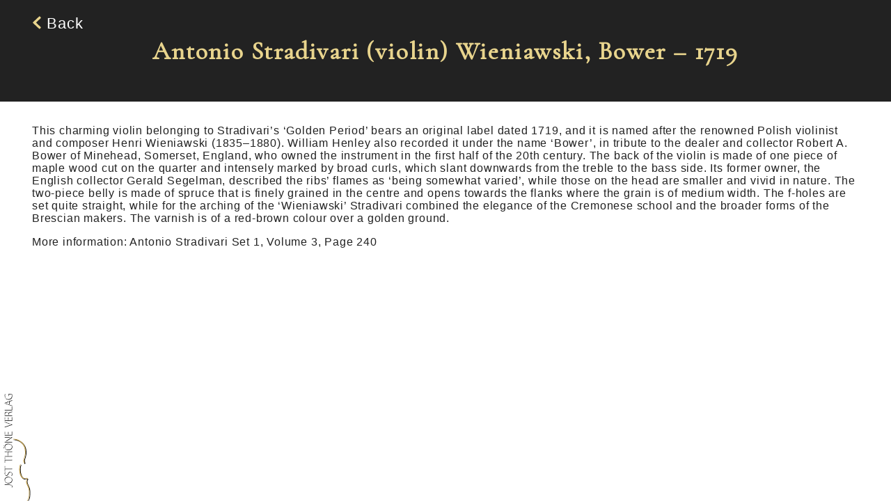

--- FILE ---
content_type: text/html; charset=utf-8
request_url: http://jost-thoene-verlag.de/instrument/102
body_size: 2695
content:


<!DOCTYPE html>
<html lang="en">
<head>
    <meta charset="UTF-8">
    <meta name="viewport" content="width=device-width, initial-scale=1.0">
    <meta http-equiv="X-UA-Compatible" content="ie=edge">
    <link rel="stylesheet" href="../css/fc-grid.css">
    <link rel="stylesheet" href="../css/style.css">
    <link rel="stylesheet" href="../css/animation.css">
    <link rel="stylesheet" href="../css/gallery.css">
    <link rel="stylesheet" href="../css/subpage.css">
    <link rel="stylesheet" href="../media/360/3dvizviewer.css">
    <link href="https://fonts.googleapis.com/css?family=Cormorant+Garamond" rel="stylesheet">
    <script src="https://use.fontawesome.com/releases/v5.0.6/js/all.js"></script>
    <script src="https://ajax.googleapis.com/ajax/libs/jquery/3.2.1/jquery.min.js"></script>
    <script src="../js/mail.js"></script>
    <link rel="shortcut icon" type="image/x-icon" href="../media/favicon.ico">
    <title>Jost Thöne Verlag</title>
</head>
<body>
    <header>
        <div class="fc-container">
            <a class="back" href="javascript: window.history.back();"><i class="fas fa-chevron-left"></i>&nbsp;Back</a>
            <h1 class="book_title">Antonio Stradivari (violin) Wieniawski, Bower &ndash; 1719</h1>
        </div>
    </header>
    <div class="fc-container darkText">
        <p>This charming violin belonging to Stradivari’s ‘Golden Period’ bears an original label dated 1719, and it is named after the renowned Polish violinist and composer Henri Wieniawski (1835–1880). William Henley also recorded it under the name ‘Bower’, in tribute to the dealer and collector Robert A. Bower of Minehead, Somerset, England, who owned the instrument in the first half of the 20th century. The back of the violin is made of one piece of maple wood cut on the quarter and intensely marked by broad curls, which slant downwards from the treble to the bass side. Its former owner, the English collector Gerald Segelman, described the ribs’ flames as ‘being somewhat varied’, while those on the head are smaller and vivid in nature. The two-piece belly is made of spruce that is finely grained in the centre and opens towards the flanks where the grain is of medium width. The f-holes are set quite straight, while for the arching of the ‘Wieniawski’ Stradivari combined the elegance of the Cremonese school and the broader forms of the Brescian makers. The varnish is of a red-brown colour over a golden ground.</p><p>More information: Antonio Stradivari Set 1, Volume 3, Page 240</p>
        
        
    </div>
    <div id="logo">
        <img src="../media/logo.svg">
    </div>

</body>
</html>


--- FILE ---
content_type: text/css
request_url: http://jost-thoene-verlag.de/css/fc-grid.css
body_size: 1658
content:
body {
	margin: 0;
	padding: 0;
}
 
*,
*:before,
*:after {box-sizing: inherit;}
 
.fc-container {
	margin: 0 auto;
	max-width: 1440px;
	padding: 1em 46px;
}
 
.fc-row {margin: 20px auto;}
 
.fc-row:first-child {margin: 0 auto;}

.fc-row:after {
    clear: both;
    content: '';
    display: table;
    width: 100%;
}
 
.row-item {
	float: left;
	margin-right: 20px;
}
 
.row-item:last-child {margin-right: 0;}
 
.col-1 .row-item {width: 100%;}
 
.col-2 .row-item {width: calc((100% - 20px * 1) / 2);}
 
.col-3 .row-item {width: calc((100% - 20px * 2) / 3);}
 
.col-4 .row-item {width: calc((100% - 20px * 3) / 4);}
 
.col-5 .row-item {width: calc((100% - 20px * 4) / 5);}
 
.col-6 .row-item {width: calc((100% - 20px * 5) / 6);}
 
.col-8 .row-item {width: calc((100% - 20px * 7) / 8);}
 
.col-10 .row-item {width: calc((100% - 20px * 9) / 10);}
 
.col-12 .row-item {width: calc((100% - 20px * 11) / 12);}

.desktop {display: block;}

.mobile {display: none;}

@media (min-width: 1416px) {
    body {
        font-size: 110%;
    }
    .col-4 .row-item p {
        padding: 25px;
        min-height: 425px;
    }
}

@media (max-width: 1000px) {
    body {
        font-size: 100%;
    }
    .col-2 .row-item {
        width: 100%;
    }
    .col-4 .row-item {
        width: 100%;
    }
    .col-4 .row-item p {
        padding: 0;
        margin: 8px;
    }
    .desktop {
        display: none;
    }
    .mobile {
        display: block;
    }
}

@media (min-width: 801px) {
    #mobile-menu, .hamburger, .cross, .mobile-header img {
        display: none;
    }
}

--- FILE ---
content_type: text/css
request_url: http://jost-thoene-verlag.de/css/style.css
body_size: 9252
content:
* {
	color: white;
    font-family: 'PT Sans', sans-serif;
	letter-spacing: .05em;
}
 
body {
	-webkit-overflow-scrolling: touch;
	background-color: white;
	color: white;
}
 
/******************** Navigation ********************/
header {
	background-color: #222222;
	border-bottom: 1px solid white;
	font-size: 135%;
	left: 0;
	line-height: 55px;
	min-height: 85px;
	overflow: hidden;
	text-align: center;
	width: 100%;
	z-index: 10;
}
 
nav {padding: 12px;}
 
a {text-decoration: none;}
 
p a {color: #e8d48d;}
 
nav a {
    font-family: 'Cormorant Garamond', serif;
	color: #e8d48d;
	margin: 0 1rem;
	position: relative;
	white-space: nowrap;
}
 
nav a:hover {cursor: pointer;}

nav a:before {
    background: #e8d48d;
    bottom: 0;
    content: "";
    height: 2px;
    left: 0;
    position: absolute;
    transform: scaleX(0);
    transition: .25s linear;
    visibility: hidden;
    width: 100%;
}

nav a:hover:before,
nav a:focus:before {
		transform: scaleX(1);
		visibility: visible;
}
 
footer {
	background-color: #222;
	font-size: 125%;
	height: 85px;
	line-height: 85px;
	overflow: hidden;
	text-align: center;
	width: 100%;
    position: absolute;
    bottom: 0;
}
 
footer a {
    color: #e8d48d;
    display: inline-block;
}

footer a:hover {cursor: pointer;}

footer a:before {
    background: #e8d48d;
    bottom: 0;
    content: "";
    height: 2px;
    left: 0;
    position: absolute;
    transform: scaleX(0);
    transition: .25s linear;
    visibility: hidden;
    width: 100%;
}

footer a:hover:before,
footer a:focus:before {
    transform: scaleX(1);
    visibility: visible;
}
 
footer a:first-child {margin-right: 3em;}
 
.backtotop:hover {cursor: pointer;}
 
.readmore {float: right;}
 
.back {
	float: left;
	line-height: 20px;
}
.shop {
    float: right;
    line-height: 20px;
} 
/******************** Navigation End ********************/
/******************** Typography ********************/
h1 {font-size: 27pt;}
 
.contact ul {list-style: none;}
 
ul li {
	color: black;
	padding: 3px 0;
}

ul li svg {padding-right: 1em;}

ul li a {color: #e8d48d;}
 
path {fill: #e8d48d;}
 
.book_title {
    color: #e8d48d;
    font-family:  'Cormorant Garamond', serif;
}
 
.col-2 .row-item p, .col-2 .row-item h3 {color: black;}
 
.col-4 .row-item p {
    font-family: 'PT Sans', sans-serif;
	letter-spacing: 2px;
}
 
.row-item p .big-letter {
	color: black;
	float: left;
	font-size: 300%;
	line-height: 0.7;
	padding: 4px 3px 0 0;
}
 
.title,
.subtitle {
	font-family: 'PT Sans', sans-serif;
	font-weight: 100;
	line-height: 120%;
}
 
.title {
	font-size: 180%;
	text-align: center;
}
 
.subtitle {
	font-size: 130%;
	text-align: center;
}

.listing {
    width: 44%;
    float: left;
    list-style: none;
    background-color: #222;
    border: 1px solid white;
}

.listing li {
    color: white;
    font-family: 'PT Sans', sans-serif;
}

.single {
    width: initial;
    clear: both;
}

.legal-heading {
    color: #e8d48d;
}

.highlight {
    color: black;
    font-size: 120%;
}

.darkText, b, .darkText p {
    color: #222 !important;
}

div.dreidviz-branding {
    color: #222 !important;
}

/******************** Typography End ********************/
/******************** Landingpage ********************/
#back {
	left: 0;
	overflow: hidden;
	position: absolute;
	top: 0;
}
 
#main-content {
    width: 100%;
    overflow: hidden;
}
 
#front {
	bottom: 0;
	left: 0;
	overflow: auto;
	position: absolute;
	right: 0;
	top: 0;
}
 
#main {
	bottom: 0;
	left: 0;
	position: absolute;
	right: 0;
	top: 85px;
}
 
#mobile-menu, .hamburger, .cross, .mobile-header img {display: none;}
 
.content {
	background-color: rgba(15, 15, 15, .8);
	line-height: 140%;
	min-height: 100vh;
}

.section {
    text-align: center;
    font-size: 200%;
    line-height: 1;    
}

.section-button {
    background-color: #c7a859;
    padding: 0.3em 2em;
    border-radius: 0 0 0.5em 0.5em;
    color: white;
    font-family: 'Cormorant Garamond', serif;
    text-transform: capitalize;
    display: inline-block;
}
 
/******************** Landingpage End ********************/
/******************** Shortcuts ********************/
.clear {clear: both;}
 
.ovh {overflow: hidden;}

.center {text-align: center;}

.double {
    width: 50% !important;
    padding: 0 10px 20px 0;
    float: left;
    box-sizing: border-box;
}

.black {
    color: black !important;
    padding-top: 15px;
}

.marginLeft {
    margin-left: 10%;
}

/******************** Shortcuts End ********************/
/******************** Images ********************/
#logo img {
	bottom: 3px;
	filter: drop-shadow(1px 1px 0 black);
	left: 3px;
	position: fixed;
	width: 40px;
	z-index: 15;
}
 
#back img {width: 100%;}
 
.row-item img {
	margin-top: 50px;
	width: 100%;
}

.row-item p b {
    color: #e8d48d !important;
}

.anniversary {text-align: center;}

.anniversary-logo {width: 20%;}
 
#anniversarydeal {
    text-align: center;
    margin-top: -1em;
}

#anniversarydeal img {width: 40%;}

.order {text-align: center; cursor: pointer}

.ordernow {width: 35% !important;}

.buy-now {
    text-align: center;
    margin-top: -1em !important;
    cursor: pointer;
}

.buy-now img {
    width: 35%;
}

.imgStdView {
    max-width: 200px;
    width: 33%;
    height: 300px;
    background-size: contain;
    background-repeat: no-repeat;
    background-position: center;
    margin: 0 15px 15px 0;
}

/******************** Images End ********************/
/******************** Form ********************/
form, select, option, input, textarea {color: black;}
 
form {
	float: right;
	width: 60%;
}
 
input:focus,
textarea:focus {outline: #e8d48d auto 3px;}
 
input[type="checkbox"] {float: right;}
 
#send {
	background: #222;
	border: none;
	color: #e8d48d;
	display: none;
	height: 25px;
	width: 80px;
}
 
#send:hover {cursor: pointer;}
 
#name, #email {
	display: block;
	height: 30px;
	margin: 15px 0;
	padding: 5px 0 5px 5px;
	width: 100%;
}
 
#message {
	display: block;
	height: 115px;
	margin: 15px 0;
	padding: 5px 0 5px 5px;
	width: 100%;
}
 
/******************** Form End ********************/
/******************** Contact ********************/
.contact {
	float: left;
	width: 40%;
}
 
form p {margin: 4px 0;}
 
.map img {margin-top: 25px;}
 
/******************** Contact End ********************/
/******************** Media Queries ********************/
@media (max-width: 800px) {
    nav {
        display: none;
    }
    header {
        overflow: visible;
    }
    #mobile-menu {
        z-index:1000000;
        font-size:0.8em; width:100%;
        background:#222;
        text-align: center;
        display: block;
        position: absolute;
        top: 65px;
        left: 0;
        right: 0;
    }
    #mobile-menu a {
        display: block;
        font-family: 'PT Sans', sans-serif;
        font-size: 15px;
        font-weight: 400;
        text-decoration:none;
        color:#e8d48d;
    }
    #mobile-menu a:active{
        display: block;
        background:#222;
    }

    .mobile-header {
        height: 80px;
    }

    .mobile-header img {
        display: block;
        width: 45px;
        transform: translateX(50%) rotate(90deg);
        position: absolute;
        top: -50px;
        left: 55px;
    }
    .cross{
        display: block;
        background:none;
        position:absolute;
        top: 17px;
        right:0;
        padding:7px 15px 0px 15px;
        color:#e8d48d;
        border:0;
        font-size:4em;
        line-height:65px;
        font-weight:bold;
        cursor:pointer;
        outline:none;
        z-index:10000000000000;
    }
    .hamburger{
        display: block;
        background:none;
        position:absolute;
        top:17px;
        right:0;
        line-height:45px;
        padding:5px 15px 0px 15px;
        color:#e8d48d;
        border:0;
        font-size:2em;
        font-weight:bold;
        cursor:pointer;
        outline:none;
        z-index:10000000000000;
    }
    #main {
        top: 0
    }
    .sep {
        height: 95vh;
    }
    #back div {
        height: 90vh;
        margin-bottom: 10vh
    }
    .row-item {
        width: 100%
    }
    #logo {
        display: none;
    }
    #anniversarydeal img {
        width: 50%;
    }
    .listing {
        width: 100%;
    }
    .buy-now img {
        width: 45%;
    }
    .ordernow {
        width: 45% !important;
    }
}

@media (max-width: 675px) {
    form {
        width: 100%;
        clear: both;
    }
    .contact {
        width: 100%;
    }
    #anniversarydeal img {
        width: 100%;
    }
    .buy-now img {
        width: 80%;
    }
    .ordernow {
        width: 80% !important;
    }

}
/******************** Media Queries End ********************/



--- FILE ---
content_type: text/css
request_url: http://jost-thoene-verlag.de/css/animation.css
body_size: 1028
content:
.fa-chevron-up {
    -webkit-animation: bounce_up 2s infinite;
    animation: bounce_up 2s infinite;
}

@keyframes bounce_up {
	0%, 20%, 50%, 80%, 100% {
    transform:translateY(0);
  }
	50% {
    transform:translateY(-15px);
  }
	100% {
    transform:translateY(0px);
  }
}

.fa-chevron-right {
    -webkit-animation: bounce_right 2s infinite;
    animation: bounce_right 2s infinite;
}

@keyframes bounce_right {
	0%, 20%, 50%, 80%, 100% {
    transform:translateX(0);
  }
	50% {
    transform:translateX(+10px);
  }
	100% {
    transform:translateX(0px);
  }
}

.fa-chevron-left {
    -webkit-animation: bounce_left 2s infinite;
    animation: bounce_left 2s infinite;
}

@keyframes bounce_left {
	0%, 20%, 50%, 80%, 100% {
    transform:translateX(0);
  }
	50% {
    transform:translateX(-10px);
  }
	100% {
    transform:translateX(0px);
  }
}

.smooth {
  position: absolute;
  transition: opacity 1s ease-out;
  width: 100%;
}

.smooth + .smooth { opacity: 0; }


--- FILE ---
content_type: text/css
request_url: http://jost-thoene-verlag.de/css/gallery.css
body_size: 1753
content:
.overview .thumbnail {padding-right: 4px;}
 
.overview .thumbnail:nth-child(even) {padding-right: 0;}
 
.overview:after {
	clear: both;
	content: "";
	display: table;
}
 
.thumbnail {
	float: left;
	width: calc(50% - 2px);
}
 
.big-picture:hover {cursor: pointer;}
 
.row-item img {margin: 10px 0;}
 
.mySlides img {margin-top: 0;}
 
/* Lightbox */
.modal {
	background-color: #222;
	display: none;
	height: 100vh;
	left: 0;
	overflow: auto;
	padding-top: 100px;
	position: fixed;
	right: 0;
	top: 0;
	width: 100%;
	z-index: 20;
}
 
.modal-content {
	background-color: #fefefe;
	margin: auto;
	max-width: 1200px;
	padding: 0;
	position: relative;
	width: 90%;
}
 
.close {
	color: white;
	font-size: 85px;
	font-weight: bold;
	position: absolute;
	right: 25px;
	top: 10px;
}
 
.close:hover,
.close:focus {
		color: #999;
		cursor: pointer;
		text-decoration: none;
}
 
.mySlides {display: none;}
 
.cursor {cursor: pointer;}
 
.prev,
.next {
	-webkit-user-select: none;
	border-radius: 0 3px 3px 0;
	color: white;
	cursor: pointer;
	font-size: 30px;
	font-weight: bold;
	margin-top: -50px;
	padding: 16px;
	position: absolute;
	top: 50%;
	transition: 0.6s ease;
	user-select: none;
	width: auto;
}
 
.next {
	border-radius: 3px 0 0 3px;
	right: 0;
}
 
.prev:hover,
.next:hover {background-color: rgba(0, 0, 0, 0.8);}
 
.numbertext {
	color: black;
	font-size: 25px;
	padding: 8px 12px;
	position: absolute;
	top: 0;
}
 
img {margin-bottom: -6px;}
 
.demo {opacity: 0.6;}
 
.active,
.demo:hover {opacity: 1;}
 
img.hover-shadow {transition: 0.3s}
 
.hover-shadow:hover {box-shadow: 0 4px 8px 0 rgba(0, 0, 0, 0.2), 0 6px 20px 0 rgba(0, 0, 0, 0.19)}

--- FILE ---
content_type: text/css
request_url: http://jost-thoene-verlag.de/css/subpage.css
body_size: 433
content:
header {position: static;}

.details {position: static;}

.details .col-2 .row-item h3 {color: #e8d48d;}

.box-specials {
    padding: 0 15px 0 15px;
    border-left: 1px solid #e8d48d;
}

.box-specials p {
    line-height: 23px;
    letter-spacing: 2px;
    padding: 0 0 5px 0;
}

.box-specials p a {
    color: #e8d48d;
}

@media (max-width: 1520px) {
    .listing {
        width: 100% !important;
    }
}

--- FILE ---
content_type: text/css
request_url: http://jost-thoene-verlag.de/media/360/3dvizviewer.css
body_size: 5977
content:
div.dreidviz-base,div.dreidviz-view,div.dreidviz-viewer{outline:0;visibility:visible}.dreidviz-ctrl-btn,.dreidviz-ctrl-btn-mobile,div.dreidviz-controls,div.dreidviz-viewer,div.dreidviz-zoom{-ms-user-select:none;-o-user-select:none}.dreidviz-ctrl-btn,.dreidviz-ctrl-btn-mobile,.dreidviz-tile,div.dreidviz-controls,div.dreidviz-viewer,div.dreidviz-zoom{-webkit-touch-callout:none}.dreidviz-ctrl-btn,.dreidviz-ctrl-btn-mobile{display:inline-block;opacity:1;background-repeat:no-repeat}.dreidviz-ctrl-btn,.dreidviz-tile,div.dreidviz-controls,div.dreidviz-debug,div.dreidviz-viewer,div.dreidviz-zoom{-webkit-user-select:none;-khtml-user-select:none}.dreidviz-ctrl-btn,.dreidviz-ctrl-btn-mobile,.dreidviz-tile,div.dreidviz-controls,div.dreidviz-debug,div.dreidviz-viewer,div.dreidviz-zoom{-moz-user-select:-moz-none}body{background-color:rgba(255,255,255,255)}div.dreidviz-viewer{overflow:hidden;position:relative;user-select:none}div.dreidviz-branding{position:absolute;top:0;right:0;font-family:"Lucida Sans Unicode","Lucida Grande",sans-serif;-webkit-transform:rotate(270deg);transform:rotate(270deg);transform-origin:bottom right 0;-webkit-transform-origin:bottom right 0;opacity:.6}div.dreidviz-viewer:-webkit-full-screen{background-color:rgba(255,255,255,255);position:relative;top:0;left:0;margin-top:0;margin-left:0;width:100%;height:100%}div.dreidviz-viewer:-moz-full-screen{background-color:rgba(255,255,255,255);position:relative;top:0;left:0;margin-top:0;margin-left:0}div.dreidviz-viewer:-ms-fullscreen{background-color:rgba(255,255,255,255);position:relative;top:0;left:0;margin-top:0;margin-left:0;width:100%;height:100%}div.dreidviz-viewer:-ms-fullscreen::-ms-backdrop{background-color:#fff}div.dreidviz-viewer:fullscreen{background-color:rgba(255,255,255,255);position:relative;top:0;left:0;margin-top:0;margin-left:0;width:100%;height:100%}div.dreidviz-base{width:100%;height:100%;overflow:hidden;position:absolute;top:0;left:0}div.dreidviz-zoom{width:100%;height:100%;visibility:hidden;outline:0;position:absolute;top:0;left:0;opacity:0;user-select:none}.dreidviz-tile{display:block;position:absolute;opacity:1;top:0;left:0;-ms-user-select:none;user-select:none;-o-user-select:none}div.dreidviz-controls{display:block;text-align:center;position:absolute;bottom:0;width:100%;user-select:none}.dreidviz-ctrl-btn{padding-left:5px;padding-right:5px;cursor:pointer;background-size:contain;user-select:none}.dreidviz-ctrl-btn-mobile{padding-left:10px;padding-right:10px;cursor:pointer;background-size:contain;-webkit-user-select:none;-khtml-user-select:none;user-select:none}@-webkit-keyframes pulsate{from{-webkit-transform:scale(1)}to{-webkit-transform:scale(1.2)}}@keyframes pulsate{from{transform:scale(1)}to{transform:scale(1.2)}}.dreidviz-ctrl-btn:hover{opacity:.7}.dreidviz-ctrl-btn.CW{background-image:url(img/controls/set1/left.png);width:41px;height:40px}.dreidviz-ctrl-btn.CCW{background-image:url(img/controls/set1/right.png);width:41px;height:40px}.dreidviz-ctrl-btn.dec-zoom{background-image:url(img/controls/set1/minus.png);width:34px;height:34px}.dreidviz-ctrl-btn.inc-zoom{background-image:url(img/controls/set1/plus.png);width:34px;height:34px}.dreidviz-ctrl-btn.share{background-image:url(img/controls/set1/share.png);width:34px;height:34px}.dreidviz-ctrl-btn.help{background-image:url(img/controls/set1/help.png);width:34px;height:34px}.dreidviz-ctrl-btn.fullscreen{background-image:url(img/controls/set1/fullscreen.png);width:34px;height:34px}div.dreidviz-debug{-webkit-user-drag:none;user-select:none;background-color:#fafad2}div.dreidviz-share-wrapper{bottom:45px;display:none;position:absolute;width:100%}div.dreidviz-share-container{margin:0 auto;width:150px;height:100%;-webkit-border-radius:5px;-moz-border-radius:5px;border-radius:5px}.shareOption{float:left;height:74px;width:74px;cursor:pointer;position:relative}.faceBook{background:url(img/controls/set1/facebook.png)no-repeat;background-size:contain}.faceBook:hover{background:url(img/controls/set1/facebookActive.png)no-repeat;background-size:contain}.twitter{background:url(img/controls/set1/twitter.png)no-repeat;background-size:contain}.twitter:hover{background:url(img/controls/set1/twitterActive.png)no-repeat;background-size:contain}.googlePlus{background:url(img/controls/set1/googlePlus.png)no-repeat;background-size:contain}.googlePlus:hover{background:url(img/controls/set1/googlePlusActive.png)no-repeat;background-size:contain}.mail{background:url(img/controls/set1/mail.png)no-repeat;background-size:contain}.mail:hover{background:url(img/controls/set1/mailActive.png)no-repeat;background-size:contain}div.dreidviz-help{position:absolute;background-color:#fff;top:0;left:0;width:100%;height:100%;display:none;color:#7F7F7F;clear:both;text-align:left;padding:20px;font-family:verdana,sans-serif;font-size:12px;-webkit-box-sizing:border-box;-moz-box-sizing:border-box;box-sizing:border-box;z-index:101}a.dreidviz-boxclose{float:right;cursor:pointer;color:#fff;border:1px solid #AEAEAE;border-radius:30px;background:#605F61;font-size:31px;font-weight:700;display:inline-block;line-height:0;padding:11px 3px;font-family:'Times New Roman'}a.dreidviz-boxclose:hover{background:#ff0009}.dreidviz-boxclose:before{content:"x"}.dreidviz-state-scroll-in,.dreidviz-state-scroll-out{-webkit-transition:-webkit-transform 500ms ease-out;transition:transform 500ms ease-out}.dreidviz-state-center{-webkit-transition:-webkit-transform 500ms ease-out;transition:transform 1000ms ease-out}

div#viewer_large { display: none; }
div#viewer_medium { display: none; }
div#viewer_small { display: none; }

div.dreidviz-controls .share { display: none; }
div.dreidviz-controls .help { display: none; }
div.dreidviz-controls .fullscreen { display: none; }

@media ( min-width: 1130px ) { div#viewer_large {display: block; }}
@media ( min-width: 450px ) and ( max-width: 1129px ) { div#viewer_medium { display: block; }}
@media ( max-width: 449px ) { div#viewer_small { display: block; }}

--- FILE ---
content_type: application/javascript
request_url: http://jost-thoene-verlag.de/js/mail.js
body_size: 3937
content:
$(function() {

    var prot = 'mailto:shop@jost-thoene-verlag.de?subject=Order&body='
    var anrede = encodeURIComponent('Dear Mr. Thöne,\n\nI am interested in the books: ');
    var anrede2 = encodeURIComponent('Dear Mr. Thöne,\n\nI am interested in your Anniversary Deal: ');
    var standard = encodeURIComponent('\n\nAddress: \nName: \nStreet: \nZip-Code: \nCountry: \nE-Mail: \nTown: \nVAT Number: \nTelNumber: \n');
    var stradivari = encodeURIComponent('\n\nAntonio Stradivari Library Edition.\nPublisher: Jost Thöne, Jost Thöne Verlag\nVolume I-VIII, combined 2.667 pages, 3.342 images, 43 fold-out pages, DVD\nCopyright © Jost Thöne Verlag, Köln 2010 + Saig 2016\n\nLibrary Edition Limited to 2.000 copies\nEUR 4,900.00\n(excl. 7% VAT) plus shipping (price on request) Vol I-VIII with slipcase and DVD.');
    var monograph_barjansky = encodeURIComponent('\n\nAntonio Stradivari, Monograph of the Antonio Stradivari Cello c.1690 ‘Barjansky’\nPublisher: Jost Thöne, Jost Thöne Verlag\nCopyright © Jost Thöne Verlag, Lenzkirch 2020\nLimited edition: 500 copies Library Edition | 100 copies de Luxe Edition – as illustrated\nPrice: 890.00 € Library Edition | 1,690.00 € de Luxe Edition\nShipping: EU included | worldwide on request\nDelivery: spring 2021— following receipt of orders\n');
    var italian = encodeURIComponent('\n\nItalian and French Violin Makers\nPublisher: Jost Thöne, Jost Thöne Verlag\nVolume I-IV, combined 781 pages, 128 instruments\n\nLibrary Edition Limited to 2.000 copies\nEUR 1,476.63\n(excl. 7% VAT) plus shipping (price on request) Vol I-IV');
    var contemporary = encodeURIComponent('\n\nContemporary Violin Makers\nPublisher: Jost Thöne, Jost Thöne Verlag\nVolume I-II,\nEUR 327.10\n(excl. 7% VAT) plus shipping (price on request) Vol I-II');
    var vuillaume = encodeURIComponent('\n\nJean-Baptiste Vuillaume\nPublisher: Jost Thöne, Jost Thöne Verlag\nVolume I,\nEUR 261.68\n(excl. 7% VAT) plus shipping (price on request) Vol I');
    var violin = encodeURIComponent('\n\nViolin and Bow Makers\nPublisher: Jost Thöne, Jost Thöne Verlag\nVolume I,\nEUR 45.79\n(excl. 7% VAT) plus shipping (price on request) Vol I');
    var monography = encodeURIComponent('Dear Mr. Thöne,\n\nI am going to sell my Antonio Stradivari instrument, which is certified by: \nPlease get in touch with me regarding further details of producing a monograph of this instrument.');
    var concert = encodeURIComponent('\n\nAntonio Stradivari Library Edition\nand concert, live performance by Elias David Moncado\nwith his Antonio Stradivari violin\n\nPublisher: Jost Thöne, Jost Thöne Verlag\nVolume I-VIII, combined 2.667 pages, 3.342 images, 43 fold-out pages, DVD\nCopyright © Jost Thöne Verlag, Köln 2010 + Saig 2016\nLibrary Edition Limited to 2.000 copies\nEUR 4,300.00\nConcert fee\nEUR 100.00\n(excl. 7% VAT) plus shipping (price on request) Vol I-VIII with slipcase and DVD.');


    $('#antonio-stradivari').click(function() {
        window.location.href = prot + anrede + stradivari + standard;
    });
    $('#monograph_barjansky').click(function() {
        window.location.href = prot + anrede + monograph_barjansky + standard;
    });
    $('#italian').click(function() {
        window.location.href = prot + anrede + italian + standard;
    });
    $('#contemporary').click(function() {
        window.location.href = prot + anrede + contemporary + standard;
    });
    $('#vuillaume').click(function() {
        window.location.href = prot + anrede + vuillaume + standard;
    });
    $('#violin').click(function() {
        window.location.href = prot + anrede + violin + standard;
    });
    $('#monography').click(function() {
        window.location.href = prot + monography + standard;
    });
    $('#concert').click(function() {
        window.location.href = prot + anrede2 + concert + standard;
    });
});


--- FILE ---
content_type: image/svg+xml
request_url: http://jost-thoene-verlag.de/media/logo.svg
body_size: 6561
content:
<?xml version="1.0" encoding="utf-8"?>
<!-- Generator: Adobe Illustrator 21.1.0, SVG Export Plug-In . SVG Version: 6.00 Build 0)  -->
<svg version="1.1" id="Ebene_1" xmlns="http://www.w3.org/2000/svg" xmlns:xlink="http://www.w3.org/1999/xlink" x="0px" y="0px"
	 viewBox="0 0 200 790.3" style="enable-background:new 0 0 200 790.3;" xml:space="preserve">
<style type="text/css">
	.st0{clip-path:url(#SVGID_2_);fill:#FFFFFF;}
	.st1{clip-path:url(#SVGID_4_);fill:#C7A75A;}
</style>
<g>
	<g>
		<defs>
			<rect id="SVGID_1_" x="3" y="-0.1" width="195.8" height="790.4"/>
		</defs>
		<clipPath id="SVGID_2_">
			<use xlink:href="#SVGID_1_"  style="overflow:visible;"/>
		</clipPath>
		<path class="st0" d="M40.8-0.1v16.3h3.1V3.8h19c1.1,2,1.9,5.6,1.9,11.3c0,14.2-9.1,23.1-24.3,23.1c-14.6,0-24.3-9.1-24.3-23.9
			c0-5.2,1-8.7,2.3-11.5l-3.1-1.3c-1,2-2.4,6.8-2.4,12.5c0,18.3,12.7,28.2,27.7,28.2c8.7,0,16-3,20.3-7.4c5.3-5.4,7-11.9,7-19
			c0-7.4-1.8-13-2.9-15.8L40.8-0.1L40.8-0.1z M45.4,76.3l-18.2-6.6c-3.4-1.1-6.2-2-9.4-2.8v-0.2c3-0.8,5.8-1.5,9.5-2.8l18-6.6
			L45.4,76.3L45.4,76.3z M48.6,56.1l18.9-6.8v-3.9L13.6,64.8v3.7L67.5,88v-3.9l-18.9-6.6V56.1z M67.5,119V91.1h-3.2v24H13.6v3.8
			L67.5,119L67.5,119z M17,154.7c-0.3-1.4-0.7-4.1-0.7-7.8c0-8.5,3.4-14.6,11.6-14.6c7.1,0,11.8,5.4,11.8,13.8v8.6H17z M67.5,158.6
			v-3.8H42.8v-8.4c0.3-7.1,3.8-10.5,11.6-12.2c6.8-1.4,11.5-2.6,13.1-3.4v-3.9c-2.2,1.1-6.2,2.2-14.6,4c-6,1.3-10.1,4-11.4,8.3h-0.2
			c-2.2-6.2-6.8-10.6-14.1-10.6c-3.8,0-7.4,1.4-9.6,3.8c-3,3-4.5,7.5-4.5,14.6c0,3.8,0.4,8.3,1.1,11.7h53.3V158.6z M37.5,169.7v21.5
			H16.8v-22.8h-3.2V195h53.9v-27.9h-3.2v24.1H40.7v-21.5L37.5,169.7L37.5,169.7z M67.5,219.9l-53.9-20v4.1l28.9,10.5
			c7.6,2.8,14.6,5.3,20.6,6.9v0.2c-6,1.5-12.8,3.8-20.6,6.3l-28.9,9.5v4l53.9-17.9V219.9z M37.5,273.5V295H16.8v-22.8h-3.2v26.6
			h53.9V271h-3.2v24.1H40.7v-21.5h-3.2V273.5z M67.5,345.4H40.2c-9,0-14.8,0.1-21.4,0.5l-0.1-0.2c5.6-2.8,11.3-6.5,17.4-10.5
			l31.4-20.6v-3.5H13.6v3.7h26.9c8.4,0,14.6-0.1,21.8-0.6l0.1,0.2c-5.2,2.6-10.2,5.8-17,10.2l-31.8,21v3.6h53.9V345.4z M9.4,374.7
			c0-1.9-1.4-3-3.2-3s-3.2,1.2-3.2,3c0,1.7,1.5,3,3.2,3C8,377.7,9.4,376.6,9.4,374.7L9.4,374.7z M9.4,388.5c0-1.9-1.4-3-3.2-3
			s-3.2,1.2-3.2,3c0,1.7,1.5,3,3.2,3C8,391.5,9.4,390.3,9.4,388.5L9.4,388.5z M65.2,381.8c0,12.7-12.1,19.8-24.2,19.8
			c-12.6,0-25-6.3-25-20c0-13.5,13-19.8,24.3-19.8C53.6,361.8,65.2,368.9,65.2,381.8L65.2,381.8z M68.4,381.9
			c0-12.4-9.4-24.1-28.4-24.1c-16.6,0-27.3,9.9-27.3,23.5c0,13.5,10.7,24.2,28.4,24.2C57.9,405.5,68.4,395.2,68.4,381.9L68.4,381.9z
			 M13.6,451.6h53.9v-3.8h-27V418h27v-3.8H13.6v3.8h23.8v29.8H13.6V451.6z M67.5,477.8V474H16.8v-17.6h-3.2v39h3.2v-17.6H67.5z
			 M67.5,541.1v-3.8H16.8v-17.6h-3.2v39h3.2v-17.6L67.5,541.1L67.5,541.1z M64.7,590.7c2.1-2.8,3.6-8.2,3.6-12.9
			c0-11.5-7-17.1-14.8-17.1c-8,0-12.1,4.7-15.7,13.6c-3,7.8-6.1,11.2-12,11.2c-4.2,0-9.8-3-9.8-11.7c0-4.6,1.5-8.1,2.6-9.5l-3.3-1.4
			c-1.2,1.8-2.5,5.7-2.5,10.7c0,9.2,5.8,15.7,13.7,15.7c7.3,0,11.8-5.2,14.9-13.8c3-7.8,6.6-11,12.6-11c6.6,0,11.2,5,11.2,13
			c0,4.5-1.4,8.7-3.5,11.8L64.7,590.7z M65.2,620.2c0,12.7-12.1,19.8-24.2,19.8c-12.6,0-25-6.3-25-20c0-13.5,13-19.8,24.3-19.8
			C53.6,600.2,65.2,607.4,65.2,620.2L65.2,620.2z M68.4,620.3c0-12.4-9.4-24.1-28.4-24.1c-16.6,0-27.3,9.9-27.3,23.5
			c0,13.5,10.7,24.2,28.4,24.2C57.9,644,68.4,633.7,68.4,620.3L68.4,620.3z M50,655.9c12,0,15.1,3.9,15.1,10.8c0,2.4-0.5,4.3-1,5.7
			l3,0.8c0.6-1.4,1.3-4.1,1.3-6.6c0-7.7-3.8-14.6-17.5-14.6H13.6v3.8L50,655.9L50,655.9z"/>
	</g>
	<g>
		<defs>
			<rect id="SVGID_3_" x="3" y="-0.1" width="195.8" height="790.4"/>
		</defs>
		<clipPath id="SVGID_4_">
			<use xlink:href="#SVGID_3_"  style="overflow:visible;"/>
		</clipPath>
		<path class="st1" d="M169.5,434.7c1-6.2,0.9-12.4,0.7-18.4c-0.2-2.9-0.6-6-0.9-8.4c-0.7-7.5-1.6-13.1-4.2-20.5
			c-3.7-10.7-7-15.7-11.3-21.9c-2.3-3.3-5-6.9-8.4-10.4c-3.1-3.2-7-6.4-11.1-9.5c-3.5-2.6-6.9-4.8-10.5-6.8
			c-6.6-3.6-13.5-6.3-21.3-8.2c-6.4-1.3-11.6-1.7-15.7-1.7c-6.7-0.1-10.6,0.9-11.4,1.1c-0.9,0.2-1.1,0.3-0.1,0.5
			c7.7,1.1,16.3,3,21.5,4.3c7.8,1.9,14.8,4.5,21.3,8.2c3.7,2,7,4.2,10.5,6.8c4.1,3,8,6.3,11.1,9.5c3.4,3.5,6.2,7.2,8.4,10.4
			c4.3,6.2,7.6,11.2,11.3,21.9c2.5,7.4,3.4,13,4.2,20.5c0.2,2.4,0.7,5.5,0.9,8.4c0.2,6,0.3,12.2-0.7,18.4
			c-1.6,8.8-3.2,17.5-7.4,29.6c-0.1,0.4-0.3,1-0.6,1.5c-0.2,0.6-0.3,1.4-0.4,1.8c-1,3.1-1.9,6.1-2.4,8.7c-0.5,2.5-0.6,4.7-0.5,6.4
			c0.3,4.6,1.3,6,1.3,6c0.9,1.3,1.1,2.5,1,3.8c0,1.1,0.3,1.4,0.7,2c0.5,0.8,1.4,1.6,1.2,3.5c-0.1,1.1-0.5,2.2-1,3.3
			c0.3,0.1,0.6,0,0.9-0.2c0,0.1,0,0.1-0.1,0.2c0.4,0.1,0.8,0,1.5-0.6c0.2-0.2,0.4-0.5,0.6-0.8c0.4,0.1,0.8,0,1.5-0.6
			c1.1-1.4,2.1-3.5,2.4-5.5c0.2-1.9-0.7-2.7-1.2-3.5c-0.5-0.5-0.7-0.8-0.7-2c0.1-1.3-0.1-2.4-1-3.8c0,0-1-1.4-1.3-6
			c-0.1-1.7,0-3.9,0.5-6.4c0.5-2.7,1.4-5.7,2.4-8.7c0.1-0.4,0.2-1.2,0.4-1.8c0.3-0.5,0.5-1.1,0.6-1.5
			C166.3,452.3,167.9,443.6,169.5,434.7 M198.7,711.3c0-8.9-0.4-14.9-2.1-22.7c-0.5-2.1-1-4.5-1.5-6.2c-0.6-1-0.6-1.4-0.5-1.8
			c-1.1-3.7-3.5-9.8-4.2-11.1c-2.4-6.3-6.4-14.6-6.4-14.6c-4-8.9-4.8-12.4-4.8-12.4s-1.3-4-1.5-7.8c0,0-0.1-3.7,0.3-6.9
			c0.4-3.1,0.7-3.4,1.6-5.1c0.5-1.1,1.5-2.1,1.9-4c0.7-1.2,0.6-1.7,0.7-2.4c0.4-2.2-1.4-5.1-1.4-5.1c-1.1-2.2-2.2-2.6-3.2-2.4
			c-0.7-0.2-1.4,0.1-1.9,0.5c0,0-3.6,2.6-9.8,2.7c-2.7-0.1-11.1-0.8-18.6-8.4c-3.6-3.4-6.7-7.4-8.9-11.7c-2.6-5-3.9-8.4-5-12.4
			c-0.8-3-1.5-6.4-2.6-10.9c-2.1-10.1-2.2-18.3-2.1-23.6c0.1-5.3,0.2-13.9,1.3-19.5c1.1-5.1,2.4-11.8,5.8-16.7
			c-0.5,0.3-1,0.7-1.5,1.1c-0.1,0.1-0.1,0.2-0.2,0.2c0.3-0.5,0.5-0.9,0.9-1.4c-0.5,0.3-1,0.7-1.5,1.1c-0.4,0.4-0.7,0.9-1.1,1.3
			l-0.1,0.1l-0.1,0.1c0.2-0.4,0.5-0.9,0.8-1.3c-0.5,0.3-1,0.7-1.5,1.1c-4.5,5-6,12.7-7.2,18.4S123,543.7,123,549
			c-0.1,5.3,0,13.5,2.1,23.6c1,4.6,1.7,7.9,2.6,10.9c1.1,3.9,2.4,7.4,5,12.4c2.2,4.3,5.3,8.3,8.9,11.7c8.6,8.8,18.6,8.4,19.4,8.4
			l0,0c0.4,0,0.7,0,0.8,0c6.2-0.1,9.8-2.7,9.8-2.7c0.3-0.2,0.7-0.4,1.1-0.5c0.7,0.2,1.5,0.9,2.3,2.4c0,0,1.8,2.9,1.4,5.1
			c-0.1,0.8,0,1.2-0.7,2.4c-0.4,1.9-1.3,2.9-1.9,4c-0.9,1.7-1.1,2-1.6,5.1c-0.4,3.3-0.3,6.9-0.3,6.9c0.2,3.8,1.5,7.8,1.5,7.8
			s0.8,3.5,4.8,12.4c0,0,4,8.3,6.4,14.6c0.7,1.3,3.1,7.4,4.2,11.1c0,0.3,0,0.8,0.5,1.8c0.4,1.7,1,4.1,1.5,6.2
			c1.7,7.9,2.1,13.8,2.1,22.7s0.3,12-0.6,19.6c-0.3,2.9-0.6,5.8-1.2,8.7c-0.2,0.9-2,9.1-3.2,12.6c-1.9,6.5-8.3,17.7-11.7,22.4
			c-1.5,2.2-3.5,5-5.7,7.6c-0.9,1-1.7,2-2.6,2.9c-0.3,0.3-2.3,1.9,0.4,0.3c0.5-0.3,1.9-1.2,2.4-1.7c1.7-1.7,3.6-3.6,5.5-5.7
			c2.2-2.6,4.2-5.4,5.7-7.6c3.4-4.7,9.8-15.9,11.7-22.4c1.2-3.6,3.1-11.7,3.2-12.6c0.5-2.8,0.8-5.8,1.2-8.7
			C199,723.3,198.7,720.2,198.7,711.3"/>
	</g>
</g>
</svg>
